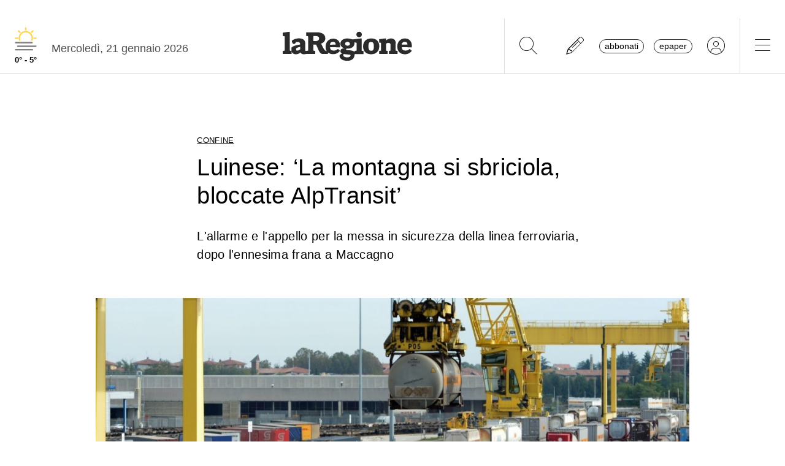

--- FILE ---
content_type: text/javascript
request_url: https://www.laregione.ch/js/app.lareg.login.jwt.js?fmt=42b8ea26
body_size: 3866
content:
var n = {farosToken: '', aboToken: '', dayToken: '', usr: '', pwd:'',firstname:'',lastname:'',expireAbo:'',subscription:'',jwt:''};

// voglio mandare i dati a matomo come il numero dell'abbonato
var noabbo
var larRedirectContent_id = '';

App.prototype.checkLarLoginJwt = function (el) {
  
  // questo evita che la procedura di login venga chiamata due volte senza motivo
  if (checkLarLoginJwtExecuted) {
    return true;
  }
  checkLarLoginJwtExecuted = true;
  

  app.debugLarLogin('funzione checkLarLogin richiamata JWT'); 
 
  larLogin = app.getStorage('larLogin') || '-1';
 
  //debug.log('larLogin'+larLogin);
  jwtAboshop = larGetCookies('larAboshop') || '-1';
  larDayToken = larGetCookies('larDayToken') || '-1';
  /*jwtAboshop = -1;*/

  if (larLogin=='-1' && jwtAboshop == '-1') {
      var divloginLaregHeader =  jQuery('#loginLaregHeaderLogin').html() || '-1'; // se questo campo è definito vuol dire che è attivo il nuovo login
      
      if (divloginLaregHeader !== '-1') {
          app.laregUser = {login : false};
      }
  
      jQuery('#loginLaregHeaderMsg').hide();
      jQuery('#loginLaregHeaderLogin').show(); 
      jQuery('#loginLaregHeaderDiv').show(); 
  
      app.debugLarLogin('larLogin == -1 - storage larLogin vuoto');
      app.viewLarLoginForm(false);

      // attivo il messaggio promo
      $('#larPromoArticle-free').show();
      $('#divContentSignature').show();

      return false; // non c'è login
  }
  

  app.debugLarLogin('storage larLogin esistente');
  
  var onlineJson = larLogin;
  const arr = JSON.parse(onlineJson);
  app.debugLarLogin('storage larLogin<br />');
  for (const key in arr) {
    app.debugLarLogin(`${key}:<br /> ${arr[key]}`);
  }
  app.debugLarLogin('<br />storage jwtAboshop<br />'+jwtAboshop);
  var httpPage = '';
  var httpPage = jQuery('#divLarLoginLeggi').attr('data-loginLar') || '';
  
  app.debugLarLogin('page name: *'+httpPage+'*');

  var params = larGetSearchParameters(); // ritorna i parametri di GET

  var epaperlink = params.epaperlink || -1;
  if (epaperlink !== -1) {
    jQuery('#LOGIN_HTTP_REFERER').val(epaperlink);
  }
  // check redirect id_contents
  var larRedirectContent_id = params.larRedirectContent_id || -1;
  app.debugLarLogin('larRedirectContent_id: *'+larRedirectContent_id+'*');
   
  var larDayTokenString = larDayToken;
  jwtAboshop = JSON.stringify(jwtAboshop);
  larDayToken = JSON.stringify(larDayToken);
  
  
  var urlEpaper = $('#todayEpaperUrl').attr('href') || -1;
  var dataToken = $('#todayEpaperUrl').attr('data-token') || -1;
  if (urlEpaper !== -1 && dataToken==-1) {
    urlEpaper = urlEpaper+'?token='+larDayTokenString;
    $('#todayEpaperUrl').attr('data-token',1);
    $('#todayEpaperUrl').attr('href',urlEpaper);
  }

  var json = '{"onlineData":'+onlineJson+',"jwtAboshop":'+jwtAboshop+',"larDayToken":'+larDayToken+',"httpPage":"'+httpPage+'"}';  
  debug.log(json);
  debug.log(jwtAboshop);
  
  var url = '/ext/lar/aboApi.php?action=checkLoginJwt&call=checkData';
  var forceRequestToken = 0;
  if (typeof jQuery(el).attr('data-forceRequestToken') !== undefined){
      forceRequestToken = jQuery(el).attr('data-forceRequestToken');
  } 

  //this.m.config.production = false;
  if (this.m.config.production) {
      url = this.m.config.aboApiUrl+url;
  } else { 
      url = this.m.config.aboApiUrlDev+url;
      alert('ATTIVO URL DEV:'+url);
  }
  
  
  app.debugLarLogin('checkLoginJwt url<br />'+url);

  try {
      $.ajax({
          type : 'POST',
          url : url,
          cache : false,
          data: {"data_out":json,"forceRequestToken":forceRequestToken,"isApp":0},
          jsonp: "callback",
          success: function (js) {
            
            //debug.log(js); // per debug
            
            app.debugLarLogin('risposta da checkLarLoginAjaxJwt<br />');
            app.debugLarLogin('Status: '+js.status+'<br />js.type: '+js.type+'<br />js.ispaywall: '+js.ispaywall);
            msg = js.msg || '';
            responseApi = js.responseApi || '';

            //responseApiTest = responseApi;
            if (typeof responseApi === 'object' && responseApi !== null) {
              app.debugLarLogin('JSON risposta da api.laregione.ch <br />'+JSON.stringify(responseApi));
              debug.log(responseApi);
            } else {
              app.debugLarLogin('risposta da api.laregione.ch<br />'+responseApi);
            }
            
            // risposte necessarie
            loginLaregHeader = js.html || jQuery('#loginLaregHeader').html();
            htmlMobile = js.htmlMobile || jQuery('#loginLaregHeaderMobile').html();
            divLarLoginBuongiorno = js.divLarLoginBuongiorno || jQuery('#divLarLoginBuongiorno').html();
            divLarLoginLeggi = js.divLarLoginLeggi || jQuery('#divLarLoginLeggi').html();
            loginNominativo = js.nominativo || jQuery('#loginNominativo').html();
            loginUrlLeggi = js.loginUrlLeggi || '/login/leggi';

            disableRedirectEpaper = js.disableRedirectEpaper || -1;

            type = js.type || '';
            localStorageLarLogin = js.localStorageLarLogin || onlineJson; // contiene jwt
            jwtAboshop = js.jwtAboshop || jwtAboshop; // contiene jwt
            larDayToken = js.larDayToken || larDayToken; // contiene jwt
            ispaywall = js.ispaywall || -1;

            errorJs = js.error || ''; 
            debugHtml = js.debugHtml || ''; 
            
            if (errorJs > '') {app.debugLarLogin('errorFromAjax: '+errorJs+'<br />');}
            if (debugHtml > '') {app.debugLarLogin('debugFromAjax: '+debugHtml+'<br />');}

            if (js.status==1) {
              if (type =='apiDayToken' && localStorageLarLogin > '') {
                larSetLocalStorage(localStorageLarLogin,jwtAboshop,larDayToken);
              }
              // se epaper.laregione.ch come referer allora lo mando con il token se è buono
              var LOGIN_HTTP_REFERER = jQuery('#LOGIN_HTTP_REFERER').val() || '/login';
              
              //if (LOGIN_HTTP_REFERER=='https://epaper.laregione.ch/laregione' && loginUrlLeggi !== '/login/leggi') {
              if (LOGIN_HTTP_REFERER.includes('https://epaper.laregione.ch/laregione') && loginUrlLeggi !== '/login/leggi') {
                
                // riprende il link originale e poi rimanda
                if (epaperlink !== -1 && larDayToken !== '-1') {
                  loginUrlLeggi = epaperlink+'?token='+larDayToken;
                }  
           
/*
                console.log(jQuery('#LOGIN_HTTP_REFERER').val());
                console.log('loginUrlLeggi '+loginUrlLeggi);return true;
*/
                  if (disableRedirectEpaper !== 1) {
                    //alert('di qui 3');
                    _this.goToUrl(loginUrlLeggi);
                    return true; 
                  } 
              }  

              // se c'è un ID redirect larRedirectContent_id
              if (larRedirectContent_id > 0 && larDayToken !== '-1') {
                // redirect contenuto
                larRedirectContent_id = larRedirectContent_id.replace(/-/g, "/");
                //alert('di qui 4');
                _this.goToUrl('/'+larRedirectContent_id);   
  
                
                
                return true; 
              }    

              jQuery('#loginLaregHeader').html(loginLaregHeader);
              jQuery('#loginLaregHeaderMobile').html(htmlMobile);
              jQuery('#divLarLoginBuongiorno').html(divLarLoginBuongiorno);
              jQuery('#divLarLoginLeggi').html(divLarLoginLeggi);
              
              jQuery('#loginNominativo').html(loginNominativo);
              jQuery('#loginUrlLeggi').attr('data-url',loginUrlLeggi);
              jQuery('#loginUrlLeggi').attr('href',loginUrlLeggi);
              jQuery('#h2larleggimsg').hide();
              
              app.parseLinks();
              
              app.viewLarLoginForm(true);


            } else {
          
              $('#larPromoArticle-free').show();
              $('#divContentSignature').show();
              setLarLoginCredenzialiError('Credenziali non valide');
              debug.log('larLogin non valido');
              app.debugLarLogin('larLogin non valido');



              if (typeof js === 'object' && js !== null) {
                var jsRes = JSON.stringify(js);
              } else {
                var jsRes = js;
              }

              
              app.debugLarLogin('<div style="background-color:#CCCCCC;padding:5px"><b>Result Ajax:</b><br />'+jsRes+'</div>');
              //debug.log('result');
              //debug.log(js);
              


              jQuery('#loginLaregHeaderMsg').hide();
              jQuery('#loginLaregHeaderLogin').show();                
              jQuery('#loginLaregHeaderDiv').show();                
              app.viewLarLoginForm(false)
             
            }

          },
          error: function(e) {
              debug.log('larLogin-1: operazione non riuscita errore: ');
              debug.log(e.responseText);
              app.debugLarLogin('larLogin-1: operazione non riuscita errore e: '+e.responseText);

              $('#larPromoArticle-free').show();
              $('#divContentSignature').show();

              jQuery('#loginLaregHeaderMsg').hide();
               jQuery('#loginLaregHeaderLogin').show();
               jQuery('#loginLaregHeaderDiv').show();
              app.viewLarLoginForm(false)
              

          }
      });
  } catch(e) {
      e = e || '';
      debug.log('larLogin-2: Operazione non riuscita: ');

      $('#larPromoArticle-free').show();
      $('#divContentSignature').show();

      jQuery('#loginLaregHeaderMsg').hide();
       jQuery('#loginLaregHeaderLogin').show();
       jQuery('#loginLaregHeaderDiv').show();

      app.debugLarLogin('larLogin-2: Operazione non riuscita: '+e);

      app.viewLarLoginForm(false)

  }

  return false;
}


App.prototype.larFormLoginJwtCallBack = function () {
 
  if (dataResult.status==1 || dataResult.status=='ok') {
      jQuery('#divLarVerifica').show();
      jQuery('#divLarLogin').hide();

      larSetLocalStorage(dataResult.result.newResult,dataResult.result.jwtAboshop,dataResult.result.larDayToken);
      
      // faccio il redirect?
      var LOGIN_HTTP_REFERER = jQuery('#LOGIN_HTTP_REFERER').val() || '/login';

      if (LOGIN_HTTP_REFERER=='https://epaper.laregione.ch/laregione') {
          LOGIN_HTTP_REFERER = LOGIN_HTTP_REFERER+'?token='+n.dayToken;
      }
      
      //alert('di qui 1'+LOGIN_HTTP_REFERER);
      if (dataResult.result.error=='') {
        _this.goToUrl(LOGIN_HTTP_REFERER);     
      } else {
        jQuery('#divLarVerifica').hide();
        jQuery('#divLarLogin').show();
        setLarLoginCredenzialiError(dataResult.result.error);
        
      } 


      return true;
  }
}

function larSetLocalStorage(localStorageLarLogin,jwtAboshop,larDayToken) {
  var jwt = localStorageLarLogin.jwt || '-1';
  if (localStorageLarLogin.jwt !== undefined)  {
    n.jwt = localStorageLarLogin.jwt;
  }
  if (localStorageLarLogin.dayToken !== undefined)  {
    n.dayToken = localStorageLarLogin.dayToken;
  }    
  if (localStorageLarLogin.firstname !== undefined)  {
    n.firstname = localStorageLarLogin.firstname;
  }   
  if (localStorageLarLogin.lastname !== undefined)  {
    n.lastname = localStorageLarLogin.lastname;
  }        
  if (localStorageLarLogin.subscription !== undefined)  {
    n.subscription = localStorageLarLogin.subscription;
  }      
  //return false;

  app.setStorage('larLogin',JSON.stringify(localStorageLarLogin));
  //larSetCookies('larLogin',JSON.stringify(localStorageLarLogin),360); // problema con safari e gli accenti
  larSetCookies('larJwt',jwt,360); // uso solo il JWT
  larSetCookies('larDayToken',larDayToken,360); // uso solo il JWT
  larSetCookies('larAboshop',jwtAboshop,360);
}

function  larRefreshLogin () {
 
  $('#divLarBtnRefresh').hide();
  $('#divLarBtnRefreshWait').show();
  
  var larJwt = sessionStorage.getItem('larJwt');
      if (larJwt == null) {
        larJwt = localStorage.getItem('larJwt');
      }
      if (larJwt == null) {
        larJwt = larGetCookies('larJwt');
      }
      
      const url = 'https://api.laregione.ch/v2/abo/refreshJwt';
      
      const onlineData = {
          jwt: larJwt,
      };
      
      fetch(url, {
          method: 'POST',
          headers: {
              'Content-Type': 'application/json'
          },
          body: JSON.stringify(onlineData)
      })
      .then(response => {
        if (!response.ok) {
          $('#divLarBtnRefresh').show();
          $('#divLarBtnRefreshWait').hide();
          setLarLoginCredenzialiError('Operazione non possibile, riprova più tardi');
          throw new Error('Operazione non possibile');
        }
        return response.json(); 
      })
      .then(data => {
          jwt = data.jwt || larJwt;
          larSetCookies('larJwt',jwt,360);
          location.reload();
      })
      .catch(error => {
          $('#divLarBtnRefresh').show();
          $('#divLarBtnRefreshWait').hide();
          console.error('Si è verificato un problema con la tua richiesta fetch:', error);
      });
}

async function larCallAfterPurchase() {
  
  app.debugLarLogin('call larCallAfterPurchase'); 
  var larDayToken = $('#larDayToken').html();
  var larRedirectContent_id = $('#id_content').html();
 
  // ora vado a recuperare i dati di autenticazione in base a daytoken
  const url = $('#checkApiUrl').html();
 
  try {
    $.ajax({
        type : 'GET',
        url : url,
        cache : false,
        success: function (js) {
          //console.log(js);
          message = js.message || -1;
          if (js.status==1) {
            // cancellazione degli evvenutali cookies di login
            app.setStorage('larLogin','-1');
            larSetCookies('larJwt','-1',1);
            larSetCookies('larUid','',1);
            larSetCookies('larAboshop','-1',1);
            larSetCookies('larDayToken','-1',1);

            // setting dati di autenticazione
            larSetLocalStorage(js.result,js.result.jwtAboshop,larDayToken);
            
            // redirect contenuto
            larRedirectContent_id = larRedirectContent_id.replace(/-/g, "/");
            //alert('di qui 2');
            _this.goToUrl('/'+larRedirectContent_id);   
            return false;
            
          } else {
            
            if (message !== -1) {
              $('#addJsMsg').html(message);
              $('#addJsMsg').show();
            }
            $('#divNewPurchaseMsg').show();
            $('#divNewPurchaseMsgIncorso').hide();
          }
        },
        error: function(e) {
          
          $('#divNewPurchaseMsg').show();
          $('#divNewPurchaseMsgIncorso').hide();
        
          app.debugLarLogin('Richiesta non disponibile');
          console.error('Richiesta non disponibile',e);
        }
    });
  } catch(e) {
    
    $('#divNewPurchaseMsg').show();
    $('#divNewPurchaseMsgIncorso').hide();
    e = e || '';
    app.debugLarLogin('Richiesta non disponibile ');
    console.error('Richiesta non disponibile',e);
    jQuery(el).html(htmlBtn);
  }
  return false;
}

function setLarLoginCredenzialiError(msg) {
  $('#larLoginCredenzialiError').html(msg);
  $('#larLoginCredenzialiError').show();
}

--- FILE ---
content_type: text/javascript
request_url: https://www.laregione.ch/js/laregione.ch/ads/fakeads.js?_cb=176899211201167358c95c19f4
body_size: 162
content:
// fakeads.js
// Questo è un file fittizio per testare se un adblocker blocca risorse "sospette".
// Non contiene alcuna pubblicità o codice attivo.
debug.log('caricato fakeads.js');

--- FILE ---
content_type: text/javascript
request_url: https://www.laregione.ch/js/app.init.lareg.responsive.js?fmt=6470bf94
body_size: 368
content:
var app = new App({
	production: true,
	desktopRedirect: false,
	type: "responsive",
	debug: false,
	title: "laRegione",
	site: "laregione.ch",
	analyticsUrl: "https://analytics.laregione.ch",
	baseDesktopUrl: "https://www.laregione.ch",
	googleAnalytics: "UA-15794463-1",
	audio_contractid: 'lareg343456',
	audio_urlserver: 'https://audio.tio.ch',
	audio_urlrequest: 'http://www.laregione.ch',
	audio_voice: 'paola',
	newgallery: true,
	mytioApiUrl: 'https://www.mytio.ch/ext/',
	aboApiUrl: 'https://www.laregione.ch',
	aboApiUrlDev: 'https://www.cmstest.laregione.ch',
	iubenda : true,
	mediapulse: {
		'c2' : '29711111',
		'brand' : 'laRegione'
	},
	lazyMode: true,
	videosIngallery: false
});



--- FILE ---
content_type: text/javascript
request_url: https://www.laregione.ch/layout/js/datepicker.js?fmt=a7563298
body_size: 800
content:

const datePickerOption = {
    title: 'Scegli Data',
    monthsFull: ['Gennaio', 'Febbraio', 'Marzo', 'Aprile', 'Maggio', 'Giugno', 'Luglio', 'Agosto', 'Settembre', 'Ottobre', 'Novembre', 'Dicembre'],
    monthsShort: ['Gen', 'Feb', 'Mar', 'Apr', 'Mag', 'Giu', 'Lug', 'Ago', 'Set', 'Ott', 'Nov', 'Dic'],
    weekdaysFull: ['Domenica', 'Lunedì', 'Martedì', 'Mercoledì', 'Giovedì', 'Venerdì', 'Sabato'],
    weekdaysShort: ['Dom', 'Lun', 'Mar', 'Mer', 'Gio', 'Ven', 'Sab'],
    weekdaysNarrow: ['D', 'L', 'M', 'M', 'G', 'V', 'S'],
    okBtnText: 'Ok',
    clearBtnText: 'Cancella',
    cancelBtnText: 'Chiudi',
    okBtnLabel: 'Conferma selezione',
    clearBtnLabel: 'Cancella selezione',
    cancelBtnLabel: 'Chiudi',
    nextMonthLabel: 'Prossimo mese',
    prevMonthLabel: 'Mese precedente',
    nextYearLabel: 'Prossimo anno',
    prevYearLabel: 'Anno precedente',
    nextMultiYearLabel: 'Prossimi 24 anni',
    prevMultiYearLabel: '24 anni precedenti',
    switchToMultiYearViewLabel: 'Scegli anno e mese',
    switchToMonthViewLabel: 'Scegli mese',
    switchToDayViewLabel: 'Scegli giorno',
};

const datepickers = document.querySelectorAll(".datepicker-IT");
datepickers.forEach(function(el) {
    new mdb.Datepicker(el, datePickerOption);
});

let datePickerOptionAgenda = datePickerOption;
datePickerOptionAgenda.min = new Date();
let endDate = new Date();
endDate.setFullYear(endDate.getFullYear() + 1);
datePickerOptionAgenda.max = endDate;

const datepickersAgenda = document.querySelectorAll(".datepicker-agenda");
if (datepickersAgenda) {
    datepickersAgenda.forEach(function(el) {
        new mdb.Datepicker(el, datePickerOptionAgenda);
    })
}

const datePickerCalendario = document.querySelector(".datepicker-calendario");
debug.log(datePickerCalendario);
if (datePickerCalendario) {
    const startDate = datePickerCalendario.getAttribute('data-mdb-startdate');
    datePickerOptionAgenda.startDate = new Date(startDate);
    debug.log(datePickerOptionAgenda);
    new mdb.Datepicker(datePickerCalendario, datePickerOptionAgenda);
    datePickerCalendario.addEventListener('dateChange.mdb.datepicker', (e) => {
        window.location.href = '/agenda/day/' + e.target.querySelector('input').value;
    });
}